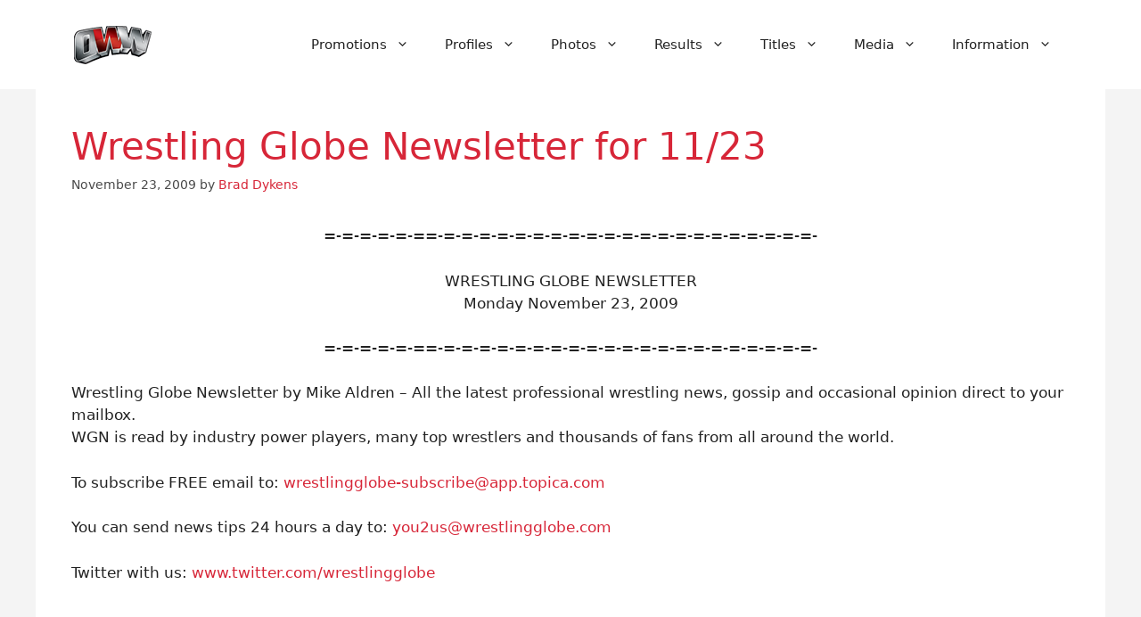

--- FILE ---
content_type: text/html; charset=utf-8
request_url: https://www.google.com/recaptcha/api2/aframe
body_size: 266
content:
<!DOCTYPE HTML><html><head><meta http-equiv="content-type" content="text/html; charset=UTF-8"></head><body><script nonce="mBH0DeV7p8iL8odhMKd_vA">/** Anti-fraud and anti-abuse applications only. See google.com/recaptcha */ try{var clients={'sodar':'https://pagead2.googlesyndication.com/pagead/sodar?'};window.addEventListener("message",function(a){try{if(a.source===window.parent){var b=JSON.parse(a.data);var c=clients[b['id']];if(c){var d=document.createElement('img');d.src=c+b['params']+'&rc='+(localStorage.getItem("rc::a")?sessionStorage.getItem("rc::b"):"");window.document.body.appendChild(d);sessionStorage.setItem("rc::e",parseInt(sessionStorage.getItem("rc::e")||0)+1);localStorage.setItem("rc::h",'1768993461749');}}}catch(b){}});window.parent.postMessage("_grecaptcha_ready", "*");}catch(b){}</script></body></html>